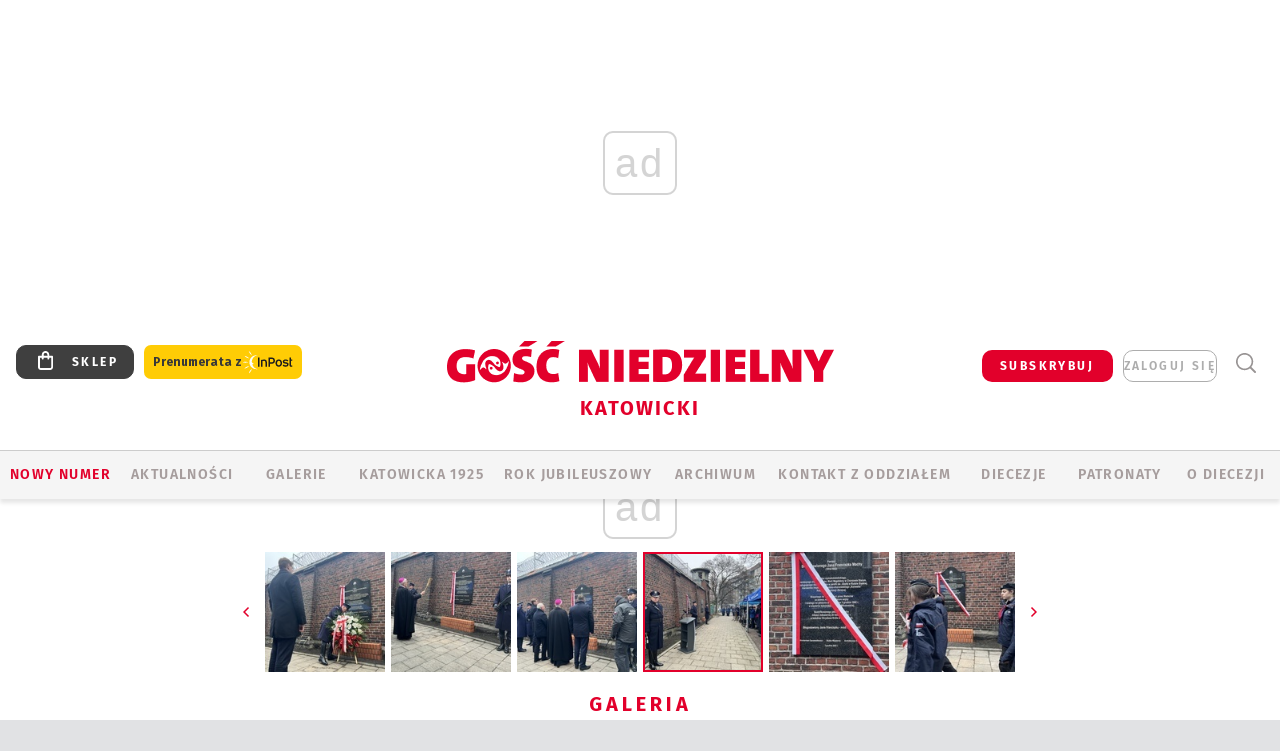

--- FILE ---
content_type: text/html; charset=utf-8
request_url: https://www.google.com/recaptcha/api2/anchor?ar=1&k=6LfKq5UUAAAAAMU4Rd1_l_MKSJAizQb5Mk_8bFA_&co=aHR0cHM6Ly9rYXRvd2ljZS5nb3NjLnBsOjQ0Mw..&hl=en&v=N67nZn4AqZkNcbeMu4prBgzg&size=invisible&anchor-ms=20000&execute-ms=30000&cb=iayry997imhb
body_size: 48787
content:
<!DOCTYPE HTML><html dir="ltr" lang="en"><head><meta http-equiv="Content-Type" content="text/html; charset=UTF-8">
<meta http-equiv="X-UA-Compatible" content="IE=edge">
<title>reCAPTCHA</title>
<style type="text/css">
/* cyrillic-ext */
@font-face {
  font-family: 'Roboto';
  font-style: normal;
  font-weight: 400;
  font-stretch: 100%;
  src: url(//fonts.gstatic.com/s/roboto/v48/KFO7CnqEu92Fr1ME7kSn66aGLdTylUAMa3GUBHMdazTgWw.woff2) format('woff2');
  unicode-range: U+0460-052F, U+1C80-1C8A, U+20B4, U+2DE0-2DFF, U+A640-A69F, U+FE2E-FE2F;
}
/* cyrillic */
@font-face {
  font-family: 'Roboto';
  font-style: normal;
  font-weight: 400;
  font-stretch: 100%;
  src: url(//fonts.gstatic.com/s/roboto/v48/KFO7CnqEu92Fr1ME7kSn66aGLdTylUAMa3iUBHMdazTgWw.woff2) format('woff2');
  unicode-range: U+0301, U+0400-045F, U+0490-0491, U+04B0-04B1, U+2116;
}
/* greek-ext */
@font-face {
  font-family: 'Roboto';
  font-style: normal;
  font-weight: 400;
  font-stretch: 100%;
  src: url(//fonts.gstatic.com/s/roboto/v48/KFO7CnqEu92Fr1ME7kSn66aGLdTylUAMa3CUBHMdazTgWw.woff2) format('woff2');
  unicode-range: U+1F00-1FFF;
}
/* greek */
@font-face {
  font-family: 'Roboto';
  font-style: normal;
  font-weight: 400;
  font-stretch: 100%;
  src: url(//fonts.gstatic.com/s/roboto/v48/KFO7CnqEu92Fr1ME7kSn66aGLdTylUAMa3-UBHMdazTgWw.woff2) format('woff2');
  unicode-range: U+0370-0377, U+037A-037F, U+0384-038A, U+038C, U+038E-03A1, U+03A3-03FF;
}
/* math */
@font-face {
  font-family: 'Roboto';
  font-style: normal;
  font-weight: 400;
  font-stretch: 100%;
  src: url(//fonts.gstatic.com/s/roboto/v48/KFO7CnqEu92Fr1ME7kSn66aGLdTylUAMawCUBHMdazTgWw.woff2) format('woff2');
  unicode-range: U+0302-0303, U+0305, U+0307-0308, U+0310, U+0312, U+0315, U+031A, U+0326-0327, U+032C, U+032F-0330, U+0332-0333, U+0338, U+033A, U+0346, U+034D, U+0391-03A1, U+03A3-03A9, U+03B1-03C9, U+03D1, U+03D5-03D6, U+03F0-03F1, U+03F4-03F5, U+2016-2017, U+2034-2038, U+203C, U+2040, U+2043, U+2047, U+2050, U+2057, U+205F, U+2070-2071, U+2074-208E, U+2090-209C, U+20D0-20DC, U+20E1, U+20E5-20EF, U+2100-2112, U+2114-2115, U+2117-2121, U+2123-214F, U+2190, U+2192, U+2194-21AE, U+21B0-21E5, U+21F1-21F2, U+21F4-2211, U+2213-2214, U+2216-22FF, U+2308-230B, U+2310, U+2319, U+231C-2321, U+2336-237A, U+237C, U+2395, U+239B-23B7, U+23D0, U+23DC-23E1, U+2474-2475, U+25AF, U+25B3, U+25B7, U+25BD, U+25C1, U+25CA, U+25CC, U+25FB, U+266D-266F, U+27C0-27FF, U+2900-2AFF, U+2B0E-2B11, U+2B30-2B4C, U+2BFE, U+3030, U+FF5B, U+FF5D, U+1D400-1D7FF, U+1EE00-1EEFF;
}
/* symbols */
@font-face {
  font-family: 'Roboto';
  font-style: normal;
  font-weight: 400;
  font-stretch: 100%;
  src: url(//fonts.gstatic.com/s/roboto/v48/KFO7CnqEu92Fr1ME7kSn66aGLdTylUAMaxKUBHMdazTgWw.woff2) format('woff2');
  unicode-range: U+0001-000C, U+000E-001F, U+007F-009F, U+20DD-20E0, U+20E2-20E4, U+2150-218F, U+2190, U+2192, U+2194-2199, U+21AF, U+21E6-21F0, U+21F3, U+2218-2219, U+2299, U+22C4-22C6, U+2300-243F, U+2440-244A, U+2460-24FF, U+25A0-27BF, U+2800-28FF, U+2921-2922, U+2981, U+29BF, U+29EB, U+2B00-2BFF, U+4DC0-4DFF, U+FFF9-FFFB, U+10140-1018E, U+10190-1019C, U+101A0, U+101D0-101FD, U+102E0-102FB, U+10E60-10E7E, U+1D2C0-1D2D3, U+1D2E0-1D37F, U+1F000-1F0FF, U+1F100-1F1AD, U+1F1E6-1F1FF, U+1F30D-1F30F, U+1F315, U+1F31C, U+1F31E, U+1F320-1F32C, U+1F336, U+1F378, U+1F37D, U+1F382, U+1F393-1F39F, U+1F3A7-1F3A8, U+1F3AC-1F3AF, U+1F3C2, U+1F3C4-1F3C6, U+1F3CA-1F3CE, U+1F3D4-1F3E0, U+1F3ED, U+1F3F1-1F3F3, U+1F3F5-1F3F7, U+1F408, U+1F415, U+1F41F, U+1F426, U+1F43F, U+1F441-1F442, U+1F444, U+1F446-1F449, U+1F44C-1F44E, U+1F453, U+1F46A, U+1F47D, U+1F4A3, U+1F4B0, U+1F4B3, U+1F4B9, U+1F4BB, U+1F4BF, U+1F4C8-1F4CB, U+1F4D6, U+1F4DA, U+1F4DF, U+1F4E3-1F4E6, U+1F4EA-1F4ED, U+1F4F7, U+1F4F9-1F4FB, U+1F4FD-1F4FE, U+1F503, U+1F507-1F50B, U+1F50D, U+1F512-1F513, U+1F53E-1F54A, U+1F54F-1F5FA, U+1F610, U+1F650-1F67F, U+1F687, U+1F68D, U+1F691, U+1F694, U+1F698, U+1F6AD, U+1F6B2, U+1F6B9-1F6BA, U+1F6BC, U+1F6C6-1F6CF, U+1F6D3-1F6D7, U+1F6E0-1F6EA, U+1F6F0-1F6F3, U+1F6F7-1F6FC, U+1F700-1F7FF, U+1F800-1F80B, U+1F810-1F847, U+1F850-1F859, U+1F860-1F887, U+1F890-1F8AD, U+1F8B0-1F8BB, U+1F8C0-1F8C1, U+1F900-1F90B, U+1F93B, U+1F946, U+1F984, U+1F996, U+1F9E9, U+1FA00-1FA6F, U+1FA70-1FA7C, U+1FA80-1FA89, U+1FA8F-1FAC6, U+1FACE-1FADC, U+1FADF-1FAE9, U+1FAF0-1FAF8, U+1FB00-1FBFF;
}
/* vietnamese */
@font-face {
  font-family: 'Roboto';
  font-style: normal;
  font-weight: 400;
  font-stretch: 100%;
  src: url(//fonts.gstatic.com/s/roboto/v48/KFO7CnqEu92Fr1ME7kSn66aGLdTylUAMa3OUBHMdazTgWw.woff2) format('woff2');
  unicode-range: U+0102-0103, U+0110-0111, U+0128-0129, U+0168-0169, U+01A0-01A1, U+01AF-01B0, U+0300-0301, U+0303-0304, U+0308-0309, U+0323, U+0329, U+1EA0-1EF9, U+20AB;
}
/* latin-ext */
@font-face {
  font-family: 'Roboto';
  font-style: normal;
  font-weight: 400;
  font-stretch: 100%;
  src: url(//fonts.gstatic.com/s/roboto/v48/KFO7CnqEu92Fr1ME7kSn66aGLdTylUAMa3KUBHMdazTgWw.woff2) format('woff2');
  unicode-range: U+0100-02BA, U+02BD-02C5, U+02C7-02CC, U+02CE-02D7, U+02DD-02FF, U+0304, U+0308, U+0329, U+1D00-1DBF, U+1E00-1E9F, U+1EF2-1EFF, U+2020, U+20A0-20AB, U+20AD-20C0, U+2113, U+2C60-2C7F, U+A720-A7FF;
}
/* latin */
@font-face {
  font-family: 'Roboto';
  font-style: normal;
  font-weight: 400;
  font-stretch: 100%;
  src: url(//fonts.gstatic.com/s/roboto/v48/KFO7CnqEu92Fr1ME7kSn66aGLdTylUAMa3yUBHMdazQ.woff2) format('woff2');
  unicode-range: U+0000-00FF, U+0131, U+0152-0153, U+02BB-02BC, U+02C6, U+02DA, U+02DC, U+0304, U+0308, U+0329, U+2000-206F, U+20AC, U+2122, U+2191, U+2193, U+2212, U+2215, U+FEFF, U+FFFD;
}
/* cyrillic-ext */
@font-face {
  font-family: 'Roboto';
  font-style: normal;
  font-weight: 500;
  font-stretch: 100%;
  src: url(//fonts.gstatic.com/s/roboto/v48/KFO7CnqEu92Fr1ME7kSn66aGLdTylUAMa3GUBHMdazTgWw.woff2) format('woff2');
  unicode-range: U+0460-052F, U+1C80-1C8A, U+20B4, U+2DE0-2DFF, U+A640-A69F, U+FE2E-FE2F;
}
/* cyrillic */
@font-face {
  font-family: 'Roboto';
  font-style: normal;
  font-weight: 500;
  font-stretch: 100%;
  src: url(//fonts.gstatic.com/s/roboto/v48/KFO7CnqEu92Fr1ME7kSn66aGLdTylUAMa3iUBHMdazTgWw.woff2) format('woff2');
  unicode-range: U+0301, U+0400-045F, U+0490-0491, U+04B0-04B1, U+2116;
}
/* greek-ext */
@font-face {
  font-family: 'Roboto';
  font-style: normal;
  font-weight: 500;
  font-stretch: 100%;
  src: url(//fonts.gstatic.com/s/roboto/v48/KFO7CnqEu92Fr1ME7kSn66aGLdTylUAMa3CUBHMdazTgWw.woff2) format('woff2');
  unicode-range: U+1F00-1FFF;
}
/* greek */
@font-face {
  font-family: 'Roboto';
  font-style: normal;
  font-weight: 500;
  font-stretch: 100%;
  src: url(//fonts.gstatic.com/s/roboto/v48/KFO7CnqEu92Fr1ME7kSn66aGLdTylUAMa3-UBHMdazTgWw.woff2) format('woff2');
  unicode-range: U+0370-0377, U+037A-037F, U+0384-038A, U+038C, U+038E-03A1, U+03A3-03FF;
}
/* math */
@font-face {
  font-family: 'Roboto';
  font-style: normal;
  font-weight: 500;
  font-stretch: 100%;
  src: url(//fonts.gstatic.com/s/roboto/v48/KFO7CnqEu92Fr1ME7kSn66aGLdTylUAMawCUBHMdazTgWw.woff2) format('woff2');
  unicode-range: U+0302-0303, U+0305, U+0307-0308, U+0310, U+0312, U+0315, U+031A, U+0326-0327, U+032C, U+032F-0330, U+0332-0333, U+0338, U+033A, U+0346, U+034D, U+0391-03A1, U+03A3-03A9, U+03B1-03C9, U+03D1, U+03D5-03D6, U+03F0-03F1, U+03F4-03F5, U+2016-2017, U+2034-2038, U+203C, U+2040, U+2043, U+2047, U+2050, U+2057, U+205F, U+2070-2071, U+2074-208E, U+2090-209C, U+20D0-20DC, U+20E1, U+20E5-20EF, U+2100-2112, U+2114-2115, U+2117-2121, U+2123-214F, U+2190, U+2192, U+2194-21AE, U+21B0-21E5, U+21F1-21F2, U+21F4-2211, U+2213-2214, U+2216-22FF, U+2308-230B, U+2310, U+2319, U+231C-2321, U+2336-237A, U+237C, U+2395, U+239B-23B7, U+23D0, U+23DC-23E1, U+2474-2475, U+25AF, U+25B3, U+25B7, U+25BD, U+25C1, U+25CA, U+25CC, U+25FB, U+266D-266F, U+27C0-27FF, U+2900-2AFF, U+2B0E-2B11, U+2B30-2B4C, U+2BFE, U+3030, U+FF5B, U+FF5D, U+1D400-1D7FF, U+1EE00-1EEFF;
}
/* symbols */
@font-face {
  font-family: 'Roboto';
  font-style: normal;
  font-weight: 500;
  font-stretch: 100%;
  src: url(//fonts.gstatic.com/s/roboto/v48/KFO7CnqEu92Fr1ME7kSn66aGLdTylUAMaxKUBHMdazTgWw.woff2) format('woff2');
  unicode-range: U+0001-000C, U+000E-001F, U+007F-009F, U+20DD-20E0, U+20E2-20E4, U+2150-218F, U+2190, U+2192, U+2194-2199, U+21AF, U+21E6-21F0, U+21F3, U+2218-2219, U+2299, U+22C4-22C6, U+2300-243F, U+2440-244A, U+2460-24FF, U+25A0-27BF, U+2800-28FF, U+2921-2922, U+2981, U+29BF, U+29EB, U+2B00-2BFF, U+4DC0-4DFF, U+FFF9-FFFB, U+10140-1018E, U+10190-1019C, U+101A0, U+101D0-101FD, U+102E0-102FB, U+10E60-10E7E, U+1D2C0-1D2D3, U+1D2E0-1D37F, U+1F000-1F0FF, U+1F100-1F1AD, U+1F1E6-1F1FF, U+1F30D-1F30F, U+1F315, U+1F31C, U+1F31E, U+1F320-1F32C, U+1F336, U+1F378, U+1F37D, U+1F382, U+1F393-1F39F, U+1F3A7-1F3A8, U+1F3AC-1F3AF, U+1F3C2, U+1F3C4-1F3C6, U+1F3CA-1F3CE, U+1F3D4-1F3E0, U+1F3ED, U+1F3F1-1F3F3, U+1F3F5-1F3F7, U+1F408, U+1F415, U+1F41F, U+1F426, U+1F43F, U+1F441-1F442, U+1F444, U+1F446-1F449, U+1F44C-1F44E, U+1F453, U+1F46A, U+1F47D, U+1F4A3, U+1F4B0, U+1F4B3, U+1F4B9, U+1F4BB, U+1F4BF, U+1F4C8-1F4CB, U+1F4D6, U+1F4DA, U+1F4DF, U+1F4E3-1F4E6, U+1F4EA-1F4ED, U+1F4F7, U+1F4F9-1F4FB, U+1F4FD-1F4FE, U+1F503, U+1F507-1F50B, U+1F50D, U+1F512-1F513, U+1F53E-1F54A, U+1F54F-1F5FA, U+1F610, U+1F650-1F67F, U+1F687, U+1F68D, U+1F691, U+1F694, U+1F698, U+1F6AD, U+1F6B2, U+1F6B9-1F6BA, U+1F6BC, U+1F6C6-1F6CF, U+1F6D3-1F6D7, U+1F6E0-1F6EA, U+1F6F0-1F6F3, U+1F6F7-1F6FC, U+1F700-1F7FF, U+1F800-1F80B, U+1F810-1F847, U+1F850-1F859, U+1F860-1F887, U+1F890-1F8AD, U+1F8B0-1F8BB, U+1F8C0-1F8C1, U+1F900-1F90B, U+1F93B, U+1F946, U+1F984, U+1F996, U+1F9E9, U+1FA00-1FA6F, U+1FA70-1FA7C, U+1FA80-1FA89, U+1FA8F-1FAC6, U+1FACE-1FADC, U+1FADF-1FAE9, U+1FAF0-1FAF8, U+1FB00-1FBFF;
}
/* vietnamese */
@font-face {
  font-family: 'Roboto';
  font-style: normal;
  font-weight: 500;
  font-stretch: 100%;
  src: url(//fonts.gstatic.com/s/roboto/v48/KFO7CnqEu92Fr1ME7kSn66aGLdTylUAMa3OUBHMdazTgWw.woff2) format('woff2');
  unicode-range: U+0102-0103, U+0110-0111, U+0128-0129, U+0168-0169, U+01A0-01A1, U+01AF-01B0, U+0300-0301, U+0303-0304, U+0308-0309, U+0323, U+0329, U+1EA0-1EF9, U+20AB;
}
/* latin-ext */
@font-face {
  font-family: 'Roboto';
  font-style: normal;
  font-weight: 500;
  font-stretch: 100%;
  src: url(//fonts.gstatic.com/s/roboto/v48/KFO7CnqEu92Fr1ME7kSn66aGLdTylUAMa3KUBHMdazTgWw.woff2) format('woff2');
  unicode-range: U+0100-02BA, U+02BD-02C5, U+02C7-02CC, U+02CE-02D7, U+02DD-02FF, U+0304, U+0308, U+0329, U+1D00-1DBF, U+1E00-1E9F, U+1EF2-1EFF, U+2020, U+20A0-20AB, U+20AD-20C0, U+2113, U+2C60-2C7F, U+A720-A7FF;
}
/* latin */
@font-face {
  font-family: 'Roboto';
  font-style: normal;
  font-weight: 500;
  font-stretch: 100%;
  src: url(//fonts.gstatic.com/s/roboto/v48/KFO7CnqEu92Fr1ME7kSn66aGLdTylUAMa3yUBHMdazQ.woff2) format('woff2');
  unicode-range: U+0000-00FF, U+0131, U+0152-0153, U+02BB-02BC, U+02C6, U+02DA, U+02DC, U+0304, U+0308, U+0329, U+2000-206F, U+20AC, U+2122, U+2191, U+2193, U+2212, U+2215, U+FEFF, U+FFFD;
}
/* cyrillic-ext */
@font-face {
  font-family: 'Roboto';
  font-style: normal;
  font-weight: 900;
  font-stretch: 100%;
  src: url(//fonts.gstatic.com/s/roboto/v48/KFO7CnqEu92Fr1ME7kSn66aGLdTylUAMa3GUBHMdazTgWw.woff2) format('woff2');
  unicode-range: U+0460-052F, U+1C80-1C8A, U+20B4, U+2DE0-2DFF, U+A640-A69F, U+FE2E-FE2F;
}
/* cyrillic */
@font-face {
  font-family: 'Roboto';
  font-style: normal;
  font-weight: 900;
  font-stretch: 100%;
  src: url(//fonts.gstatic.com/s/roboto/v48/KFO7CnqEu92Fr1ME7kSn66aGLdTylUAMa3iUBHMdazTgWw.woff2) format('woff2');
  unicode-range: U+0301, U+0400-045F, U+0490-0491, U+04B0-04B1, U+2116;
}
/* greek-ext */
@font-face {
  font-family: 'Roboto';
  font-style: normal;
  font-weight: 900;
  font-stretch: 100%;
  src: url(//fonts.gstatic.com/s/roboto/v48/KFO7CnqEu92Fr1ME7kSn66aGLdTylUAMa3CUBHMdazTgWw.woff2) format('woff2');
  unicode-range: U+1F00-1FFF;
}
/* greek */
@font-face {
  font-family: 'Roboto';
  font-style: normal;
  font-weight: 900;
  font-stretch: 100%;
  src: url(//fonts.gstatic.com/s/roboto/v48/KFO7CnqEu92Fr1ME7kSn66aGLdTylUAMa3-UBHMdazTgWw.woff2) format('woff2');
  unicode-range: U+0370-0377, U+037A-037F, U+0384-038A, U+038C, U+038E-03A1, U+03A3-03FF;
}
/* math */
@font-face {
  font-family: 'Roboto';
  font-style: normal;
  font-weight: 900;
  font-stretch: 100%;
  src: url(//fonts.gstatic.com/s/roboto/v48/KFO7CnqEu92Fr1ME7kSn66aGLdTylUAMawCUBHMdazTgWw.woff2) format('woff2');
  unicode-range: U+0302-0303, U+0305, U+0307-0308, U+0310, U+0312, U+0315, U+031A, U+0326-0327, U+032C, U+032F-0330, U+0332-0333, U+0338, U+033A, U+0346, U+034D, U+0391-03A1, U+03A3-03A9, U+03B1-03C9, U+03D1, U+03D5-03D6, U+03F0-03F1, U+03F4-03F5, U+2016-2017, U+2034-2038, U+203C, U+2040, U+2043, U+2047, U+2050, U+2057, U+205F, U+2070-2071, U+2074-208E, U+2090-209C, U+20D0-20DC, U+20E1, U+20E5-20EF, U+2100-2112, U+2114-2115, U+2117-2121, U+2123-214F, U+2190, U+2192, U+2194-21AE, U+21B0-21E5, U+21F1-21F2, U+21F4-2211, U+2213-2214, U+2216-22FF, U+2308-230B, U+2310, U+2319, U+231C-2321, U+2336-237A, U+237C, U+2395, U+239B-23B7, U+23D0, U+23DC-23E1, U+2474-2475, U+25AF, U+25B3, U+25B7, U+25BD, U+25C1, U+25CA, U+25CC, U+25FB, U+266D-266F, U+27C0-27FF, U+2900-2AFF, U+2B0E-2B11, U+2B30-2B4C, U+2BFE, U+3030, U+FF5B, U+FF5D, U+1D400-1D7FF, U+1EE00-1EEFF;
}
/* symbols */
@font-face {
  font-family: 'Roboto';
  font-style: normal;
  font-weight: 900;
  font-stretch: 100%;
  src: url(//fonts.gstatic.com/s/roboto/v48/KFO7CnqEu92Fr1ME7kSn66aGLdTylUAMaxKUBHMdazTgWw.woff2) format('woff2');
  unicode-range: U+0001-000C, U+000E-001F, U+007F-009F, U+20DD-20E0, U+20E2-20E4, U+2150-218F, U+2190, U+2192, U+2194-2199, U+21AF, U+21E6-21F0, U+21F3, U+2218-2219, U+2299, U+22C4-22C6, U+2300-243F, U+2440-244A, U+2460-24FF, U+25A0-27BF, U+2800-28FF, U+2921-2922, U+2981, U+29BF, U+29EB, U+2B00-2BFF, U+4DC0-4DFF, U+FFF9-FFFB, U+10140-1018E, U+10190-1019C, U+101A0, U+101D0-101FD, U+102E0-102FB, U+10E60-10E7E, U+1D2C0-1D2D3, U+1D2E0-1D37F, U+1F000-1F0FF, U+1F100-1F1AD, U+1F1E6-1F1FF, U+1F30D-1F30F, U+1F315, U+1F31C, U+1F31E, U+1F320-1F32C, U+1F336, U+1F378, U+1F37D, U+1F382, U+1F393-1F39F, U+1F3A7-1F3A8, U+1F3AC-1F3AF, U+1F3C2, U+1F3C4-1F3C6, U+1F3CA-1F3CE, U+1F3D4-1F3E0, U+1F3ED, U+1F3F1-1F3F3, U+1F3F5-1F3F7, U+1F408, U+1F415, U+1F41F, U+1F426, U+1F43F, U+1F441-1F442, U+1F444, U+1F446-1F449, U+1F44C-1F44E, U+1F453, U+1F46A, U+1F47D, U+1F4A3, U+1F4B0, U+1F4B3, U+1F4B9, U+1F4BB, U+1F4BF, U+1F4C8-1F4CB, U+1F4D6, U+1F4DA, U+1F4DF, U+1F4E3-1F4E6, U+1F4EA-1F4ED, U+1F4F7, U+1F4F9-1F4FB, U+1F4FD-1F4FE, U+1F503, U+1F507-1F50B, U+1F50D, U+1F512-1F513, U+1F53E-1F54A, U+1F54F-1F5FA, U+1F610, U+1F650-1F67F, U+1F687, U+1F68D, U+1F691, U+1F694, U+1F698, U+1F6AD, U+1F6B2, U+1F6B9-1F6BA, U+1F6BC, U+1F6C6-1F6CF, U+1F6D3-1F6D7, U+1F6E0-1F6EA, U+1F6F0-1F6F3, U+1F6F7-1F6FC, U+1F700-1F7FF, U+1F800-1F80B, U+1F810-1F847, U+1F850-1F859, U+1F860-1F887, U+1F890-1F8AD, U+1F8B0-1F8BB, U+1F8C0-1F8C1, U+1F900-1F90B, U+1F93B, U+1F946, U+1F984, U+1F996, U+1F9E9, U+1FA00-1FA6F, U+1FA70-1FA7C, U+1FA80-1FA89, U+1FA8F-1FAC6, U+1FACE-1FADC, U+1FADF-1FAE9, U+1FAF0-1FAF8, U+1FB00-1FBFF;
}
/* vietnamese */
@font-face {
  font-family: 'Roboto';
  font-style: normal;
  font-weight: 900;
  font-stretch: 100%;
  src: url(//fonts.gstatic.com/s/roboto/v48/KFO7CnqEu92Fr1ME7kSn66aGLdTylUAMa3OUBHMdazTgWw.woff2) format('woff2');
  unicode-range: U+0102-0103, U+0110-0111, U+0128-0129, U+0168-0169, U+01A0-01A1, U+01AF-01B0, U+0300-0301, U+0303-0304, U+0308-0309, U+0323, U+0329, U+1EA0-1EF9, U+20AB;
}
/* latin-ext */
@font-face {
  font-family: 'Roboto';
  font-style: normal;
  font-weight: 900;
  font-stretch: 100%;
  src: url(//fonts.gstatic.com/s/roboto/v48/KFO7CnqEu92Fr1ME7kSn66aGLdTylUAMa3KUBHMdazTgWw.woff2) format('woff2');
  unicode-range: U+0100-02BA, U+02BD-02C5, U+02C7-02CC, U+02CE-02D7, U+02DD-02FF, U+0304, U+0308, U+0329, U+1D00-1DBF, U+1E00-1E9F, U+1EF2-1EFF, U+2020, U+20A0-20AB, U+20AD-20C0, U+2113, U+2C60-2C7F, U+A720-A7FF;
}
/* latin */
@font-face {
  font-family: 'Roboto';
  font-style: normal;
  font-weight: 900;
  font-stretch: 100%;
  src: url(//fonts.gstatic.com/s/roboto/v48/KFO7CnqEu92Fr1ME7kSn66aGLdTylUAMa3yUBHMdazQ.woff2) format('woff2');
  unicode-range: U+0000-00FF, U+0131, U+0152-0153, U+02BB-02BC, U+02C6, U+02DA, U+02DC, U+0304, U+0308, U+0329, U+2000-206F, U+20AC, U+2122, U+2191, U+2193, U+2212, U+2215, U+FEFF, U+FFFD;
}

</style>
<link rel="stylesheet" type="text/css" href="https://www.gstatic.com/recaptcha/releases/N67nZn4AqZkNcbeMu4prBgzg/styles__ltr.css">
<script nonce="c5K6XMnudXVIJN_r5v95ZQ" type="text/javascript">window['__recaptcha_api'] = 'https://www.google.com/recaptcha/api2/';</script>
<script type="text/javascript" src="https://www.gstatic.com/recaptcha/releases/N67nZn4AqZkNcbeMu4prBgzg/recaptcha__en.js" nonce="c5K6XMnudXVIJN_r5v95ZQ">
      
    </script></head>
<body><div id="rc-anchor-alert" class="rc-anchor-alert"></div>
<input type="hidden" id="recaptcha-token" value="[base64]">
<script type="text/javascript" nonce="c5K6XMnudXVIJN_r5v95ZQ">
      recaptcha.anchor.Main.init("[\x22ainput\x22,[\x22bgdata\x22,\x22\x22,\[base64]/[base64]/[base64]/MjU1OlQ/NToyKSlyZXR1cm4gZmFsc2U7cmV0dXJuISgoYSg0MyxXLChZPWUoKFcuQkI9ZCxUKT83MDo0MyxXKSxXLk4pKSxXKS5sLnB1c2goW0RhLFksVD9kKzE6ZCxXLlgsVy5qXSksVy5MPW5sLDApfSxubD1GLnJlcXVlc3RJZGxlQ2FsbGJhY2s/[base64]/[base64]/[base64]/[base64]/WVtTKytdPVc6KFc8MjA0OD9ZW1MrK109Vz4+NnwxOTI6KChXJjY0NTEyKT09NTUyOTYmJmQrMTxULmxlbmd0aCYmKFQuY2hhckNvZGVBdChkKzEpJjY0NTEyKT09NTYzMjA/[base64]/[base64]/[base64]/[base64]/bmV3IGdbWl0oTFswXSk6RD09Mj9uZXcgZ1taXShMWzBdLExbMV0pOkQ9PTM/bmV3IGdbWl0oTFswXSxMWzFdLExbMl0pOkQ9PTQ/[base64]/[base64]\x22,\[base64]\\u003d\x22,\x22TxNPNcKLwqDDqGgTXnA/wpUsOmbDpVvCnCl+acO6w7MOw4PCuH3DkHDCpzXDpFrCjCfDj8KHScKcQzAAw4A8Iyhpw7A7w74BAMKPLgEWfUU1IQ8Xwr7CtFDDjwrClcO2w6EvwoIMw6zDisKKw5dsRMOpwqvDu8OEDyTCnmbDqcKPwqA8wpA0w4Q/ME7CtWBxw6cOfyTCssOpEsO5SHnCumsiIMOawqIBdW8mN8ODw4bCqh8vwobDncK8w4vDjMO1JxtWR8KowrzCssOjdD/Cg8OYw4PChCfCn8OIwqHCtsKmwphVPgHClsKGUcOBUCLCq8K+wpnClj8QwrPDl1wrwqrCswwTwoXCoMKlwpFcw6QVwpfDicKdSsOYwo3DqidFw7sqwr9Yw6jDqcKtw5sHw7JjKsOaJCzDtl/DosOow547w7gQw6sSw4ofTwZFA8KVCMKbwpU8Gl7DpxXDo8OVQ0MPEsK+OXZmw4sew7vDicOqw6vCucK0BMK8ZMOKX0zDh8K2J8KXw5jCncOSCcO1wqXCl1TDk2/DrSTDkCo5BcKiB8O1RhfDgcKLGEwbw4zCty7Cjmkrwr/[base64]/[base64]/Ct08yFWLDu8K2OcOKWy/DrFxqKcKVwp18MgnClhZLw5pxw6DCncO5wqJpXWzCvR/CvSg5w73Dkj0Cwq/Dm19nwp/[base64]/[base64]/DocKow7YbKTzCgg7Djik4O8OAcW45w7XCllvCqMOdTGbCh3pRw7diwpPCosKnwpXCtsKSdCHDtU7CvcKOw7XCt8OtTMO2w4owwo/[base64]/DkUstw7l8Rw8OQhXDuXbCngcKw5sQBcOuCgs5w7zCjMOUwo7CvD4BAcO6w75NUBEEwqbCpcKSwoTDhcOGw4DCgMO/w5/DmMKEUXFcwrTCmSokDwXDu8O9XsOgw5vCiMOdw6VGw7rCpcKzwrrCicKMAH3Co3dxw5bCimPColvDuMOpw74SFsKuWsKHD1HCmhAaw6rClcOgwpxyw4DDisKcwrzDqVMMCcOPwr/CicKcw4pnCsOqZS7CrcK/cn/DjsKqd8OgeQd/[base64]/[base64]/Ck8Kiw5nCohVKIcO0w7sibjXCh8KUCUIGw6E7LcO6ZRtIXcO8wq5LVMKFw5DDqGnCg8KYwoA0w59wC8OOw64JVksUdjN4w4ATUwfDtn4tw6vDksKiflkCMsKYFsKmOShbwobCtnpDZi9oEcKNwr/[base64]/w4cSw7nDsmnCp8KMW8KCw7gMelF/[base64]/w4sEwrZJUMK7wr0dcRNHw7ZTfMKyw7MSw5jDqQVDYxPDtsO/wrbDoMO6BTDDmcOzwrttw6Ijw7xdZMOLR2NCeMOgQMKGPsOyEzrCsTY/w6zDuXQlw41xwpQqw6PCpmQjNcOewrDDoAsiw6HCmR/CoMOjEC7Du8O7ahtddWJSGsKtw6PCs07CocODw7vDh1fDjcOCRHDDmSNow6diwq1Ow53Cq8OPwqRVAcK4SznClC3CujrCszLDpAQZw6/DlMKKOgtUw4cBYcO/wqQ1c8ORZzxkCsOeAsOeW8OSw5rDn2nChHZtD8OwEEvCvcKIwpfCvG16wrI+CMOSI8Kcw5rDgRphw6zDqXBdwrDCnsKywrPDusOtwrPChFTDkSldw4rCjAHCpcKIZkYbw6TDpcKWImDCscKsw7MjIUnDjnrCksK/wo3DkTcdwrbCuD7CiMOpw500wqdEw4LClDRdAMO6w53CjEQjBsKcY8KJP03Dt8Kgcm/ChMOGw4htwqUjPR3Ct8O7woYJcsOLwqwLTsOUa8OOMMOjIjN/w7wVwoIbw5jDiX7DrBLCvMOZwqXCtMK/LsKQw7TCuRDDj8OFXMOYd0Q1CX43O8KRwqDCnQMbwqLDmFfCtQ/CvwVtw6TDqMKdw65LD0Q5w6jCtk7Dj8KBBFszw6dmZsKYw6QqwrEiw73DtnPCk2lAw4FgwopXw4vCnMOtwq/[base64]/CtMOkNsOzKcOVLMOSN8KTw6RtaMO6wpnDkFU/[base64]/[base64]/OcKyKELCkjwvw7sZw7PCgW1Sw4VUQSXCmMK+woNzw73Ch8OCa0IRwqrDgsKGw7x4IMOiwrB4w5bDvcOMwpoNw7Zxw5bCqMO/cgvDjDHCu8OOYUIUwrVKLEzDlMKZMcKBw6d+w4xfw4/Dm8Kbw7Ngwp/Co8KGw4fCh1FmYSDCr8K5wrfDomVww7hIw6TCjnN9w6jCtA/[base64]/Cny9pwpXCnMOrDwjDnMKQw7xCJsK1LhkmGMKpWMO1w6LDtU8hPsOrWMO3w5vCkibCgcORd8OCIx7CncK7IMKdw4RFXSEDTsKlI8Kdw5bCtMKqwr9PZsKoUcOmw4VNw4TDocKjQ1XDoSgQwrBDMUhww6bDqgDCrsOqYlI1wogDFE/[base64]/w6lbw5PDv8OMw7wsw6vCqxohw4nCvwrCglDDq8KTwqkSwrfCp8Oyw6wjw5nDqsKaw63CgsOvEMKpMWjCqmgswo/CgMKHwrZjwqPCmsOcw70jQR/[base64]/wo7Dh1/[base64]/[base64]/[base64]/CrcO2DGzCncK2w5ovNsOsEsK7wq7DssORAcO7bwl/wq8dLcOjf8KEw5TDtCJJwrBtXxZ/wqLDi8K3F8O7w5gsw4rDrMOVwqfCoj16F8KKWsKvKCbDiGPCnMO2wpDDosK9w6rDtsOlN3Fbw6tmSi8wcsOmYD3ChMO1SsK3bcKFw6TCrH/Dhxlvw4J0w4JxwqnDtGZgF8ORwrfDg0pGw7AHM8K0wrXDu8Obw4xMDMKaPA5ywovCt8KaQcKPccKcJ8KCwqMtw4bDu3sjw5JQBRwuw6XDnsObwqDCoEh7fsKHw6zDksKbTsOkE8OCexo9wq9Dw5LDk8Okw7bCusKrHsKpwqQdw7lUS8OhwpLCrldaQcOBH8O0w41/C2vDolnDjH/DtmPDrMKWw594w6HDjcO9w7BUCi7CjArDuD1Pw5IbfEfCjUbDocK4w41/WUchw5DDrMKqw4bCqMOdTiYIw6cRwqp3OhJTTsKtUCPDk8Olw4fCt8KYwoXDg8ObwrHCm2/CkMOiHA3CrT5IC0lGwqrDr8OxCsK9LcKoAW/DksKMw7lLaMKhJl1ZfMKaacKzai7ChkbDgMOuwpfDocO5SMOGwqLDhMK3w73Ds2tqw7Qhw71NJS8FVDxrwoPDg0XCmFnCpALDpTHDoW/DrSrDvcKOw7kALE7Cp0dLPcOVwoAywqfDscKvwpw/wrsUPsOKBsKMwqVfG8KQwqDCoMKow65iw68uw7cnwrpcG8O/wpRnHy/CtgMyw5HDmi/CicOswq0aSl3CvhZ/wqFCwpM6PcODQMOkwqspw7Z4w7UEwrptIlTDqnTCrRnDjmMjw5HDucK/bsOiw7PDuMOMwo/[base64]/CrVTDoChRw44LwrpxwrxhKMOFHsKvw7UgW27Dp2/CrS7CmsOlTg9eURc/w63DtGVGBMKNwpJ8wocEwp3DvnzDrMOuD8KHWMKtC8OHwosbwqosWFwaHmp4wpkWw5g5w59kcDnDocK5ccOBw7h3wo7Cm8Kdw5HCsG5kwqHCmsKhBMOxwojCv8KTE3fCnwXDqMO9w6LDqMKSPsO3QC7DqMKlwqLCgF/[base64]/[base64]/SsOEZMKXADwnwpVfR8Oiwr7ClMKga8O8IMKGwrRGbnfCtcKfO8KNc8KqPUUBwolGw5cgTsO/wp7Cr8Okwr15PcKebDw4w4oNwpfCt3zDssK/w4IZwpXDkcK5CsKUOsKSaS9QwqtUMRvDtMK0Hm5hw6jCvcKHWsOTPQ7Cg27CpiErH8KtUsONXMOnTcO7UsOOM8KMw5HCjlfDjlbDgsOIRWzCoB3ClcK4Z8KDwrPDksOaw5dMw5nCj0AwMF7CtcKpw5jDsyvDsMKiwpM5BMOsEsOhYsKGw6NPw6HDtXLDqnTCtm/ChyfDqA/[base64]/DmBPCtcO/cjrCocOdCcOtwpzCv1fDk8KAwpZSbsKpw6wUCMOPSMKlwooOKsKOw67Ci8OdWzDDqkDDvkQSwo4OV3dvKgPDrFzCvcOvDhdBw5UywqJ4w7PDu8KWw7woJcKEw59ZwrQXwrfClA3Diy/CtMKqw5nDoErCjsOowrvCiQ7CnsOCZ8K4LwDCuSjCqXPDqsOQBFlAwpnDlcOKw7JOdAhHwoHDl0nDm8KLXRfCosOCw5DDosKKw6rCtsKlwrU0wrbCokTCgxrCokXCrcK/OAjDrsKoBMO3E8OxOlcvw7bDjlnDpiEkw67Cr8O+wrB/PcO7IQQ1LMKyw54XwqXCksKKQcKvZ0kmwq3CpEvDiHgOLifDvsOOwr5hw75iw6zCmWfCjcK6eMOEwrF7PsOHDMO3w47CoDVgZsO/YR/[base64]/MMKtw7d1VsKfw57ChsOuwo/[base64]/CrSbDoMOTVsK5Hx/CpsKPw5fDsMKGwqDDtVsEUyJdRsOwM1ZMwplsfMOHw4BAKGtuw7PCqQJTPD5ww5HCmsO/[base64]/DjMOVcx9BVcOtwrtDwoDCoHfCpsKmTxgdw5Qhwq5hTMKaERERY8O/bsOhw7zCgBZkwq4Fw7nDgGdEwoUhw7rDqsKWeMKVwq/DoSV4w7J2NjU/w5LDpsK6w7jCisKcXE/Dv23CiMKnSFg3PlHDrsKSLsO6FQpCFi8YNSDDl8O9GEEPLBBcw77DoWbDjMKWw5AHw47Cg0gmwpEIwo9ud0nDocO9J8OkwqTDnMKkXcOuFcOEOhtqGQ16FGkIw63CnWjCgAUlBgvDksKbE3nDqcK/TmHCoRECd8OWFC3DnMOUwpfDm0hMJcK2fcKww54zw7TDs8ObOzNjw6TCk8Kxw7Y1Zi7Cu8KWw7x1w5HCuMOrLMOuUxpYw7vCsMOOw4QjwoPDgFLChjcFfcO1wo8VQHIXJ8KMR8OgwrjDlMKJw4bDhcKzw7NJwpDCq8O/AcOID8OZZDnCpMOzw75EwpAnwqs3UyjChjHCkgR4YcODCyvDmcKBLMKVYmbCnMOfNsOpWB7DgsOsew7DnjrDnMOHLMKZFD/Ch8KYSUsyaWk7fsOgOQM2w6JNH8KFw5xHw6rCsFU/wpbCgMKpw7DDq8KQFcKvegY3PhgJTi/DgMOLf15wJsK7d1bCjMKew6HDtEQ9w7jDk8OaAi4owp41H8K3dcK0bjPCocKawoAvMnbDmMOFGcK6w4gbwr/DoBTCnT/DiRsVw50TwqLDiMOcw40RCFXDr8OMwq/Dkk50w6jDh8OAAcKbw5zDr0nDr8K8wpDCssKbwqjDpsO2wo7DowvDucOKw6dTRj1uwrbCocOqw7fDmREwHjLCvHBvQsKkJcOvw7HDl8Kxwo9swqNCIcOxWQjDjQLDhF/DlMKNG8Okw5F7NcO9fMK9w6PCgcOoKMKRTsKsw7bDvBg6KcOpZi7DqBnDqT7DnR8aw6lSXk/DncKKw5PCv8KNKsKkPsKSX8KUfsKXElVJw6ggUUYZwqTDvcOXcgjCsMK9NsOkwqEQwpcXRcO/[base64]/CkkJqEsOmwpkgL3pWMcK2wqoVw6XCrcOsw4Rxwr7Dhzwywr3CrD7ClsKDwpILSG/CoifDn1fCszbDu8OiwpJzwobCjWBdNsK+Sy/Dngp/OyPCqiHDmcKuw77DvMOtwpPDrCHCsnY+e8K3wq/Cp8O2YMKaw54owq7DrcKCwo91wpANw6Z8dcO/wq1pSsOZwokww7R3acKDw75ywobDtExEw4fDm8KRcFPCmQFiEzbDgMOvf8O5w57Cs8KCwq0iHX3DmMKGw5/CmcKOUMKWCGrCnl1Kw5lsw77ClcK7w5vCpcKufcKSw6M1wpAMwo3CrMOwS0YrbGlDw4xaw58DwqHCi8Kpw7/DqArDi0DDrcK3CSHCs8Kob8OQXcK0RcKhaAvCpcOfw4gRwpHCh2NDASbCh8Kqw4IudcK/clbCqzbDt2AUwrFpTmprwokybMOMSlPCiCHCtcK9w7lfwpMVw7rChVPCqMOzwrcww7VZwrITw7oWZiLDgcKEwo4dLcKHbcOaw51hYgtTHjobXMKJwrk6wpjDqVQRw6TDsGhAIcKnAcKlLcKZOsK1wrFLC8OMwpkvwr/[base64]/DrFJ+EAAhXRRAG8OmwrkXJsOiwqplw7XCocKOH8OWwr0qLTohw4hfOBtvw4s1O8O4KisVwpvDvMKbwrQOVsOGIcOQw5LCgcKPwod7wrbDhMKOB8K/wqnDiSLCmww9P8OcYSXCoSLCtRkLaEvCl8KTwoMsw4JHdMOZbi3CnMOlw6DDpMO4B2TDkcOUwqV2wo5tUH9mBsOtWx17wobCsMOMVBQYXHtHIcKKV8O6PAjCsToTe8K6JMOHPUImw4TDkMKDScO4w5xFeGLCuns5SxXDv8KFw5rDrgvCpSvDhR/CvsOfHT9ccMKqFnxRwqwIwrbCvMOhPsKbCcKkIBFPwqjCoFUgFsK8w6HCscKZAMKsw5bDusO3RnwAP8OeG8OdwrPDoGfDjsKuaVLCvcO+Vw3DgcOCbB4gwpkBwo8mwoLDlnfDicO/w48eU8OlLsOjG8K/QsOxQsO5IsKVWcKrwrc4woQjw54wwo1dVMKzW0nCrMK6Wzc0bUEtHsOnc8KtOcKNwoBVZkrCnHHCuH/Du8Okwp9YTxjDlMKLwpfCu8OGwr/Dq8OVw6dTdcKxBhojwrnClMOmRyTCvHU3asKkBTXDusK3wqJ0FsK5wo1/w5nDlsORLRZ3w6zCusK+NmZpw5PDsijDoWLDlsOHLcOHPAETw7LDuQbDiTrDpBxlw6sDcsOyw6jDgyt8w7ZGwpQFbcONwrYXKQzCuTfDuMKSwrB6ccK2w5VZwrY7wo1aw5FYwpFow4LCncK7IHXCrCVew5g0woPDoWfCl3RZw6cUwppaw6Aewp/[base64]/CocOqw6/ChXEcN3PDoMKjwrg5w4vDklvCgcKcw4bDlcOKw7ARw5bDocKwRw/DmhpdUCTDhggGwohfAQ7Djj3CsMOtbT/DicOawqgnHwhhKcOuHcKJw7/Dn8Kwwq3CmEFeUETCiMKjFsKZwrcEQHDCoMOBwr3DmB4/eQnDosODeMKcwp/ClzNmwpZGwprCnMOxZcO5w47CjUXCiRMqw5zDv0NiwrnDmcKZwrvCtMKoasOtwoXDgGDCvU/Cp01Kw5/ClFrCssKMFmA0HcO4w7zDkH9oBQTChsOFTcKqw7zDgQDDnMO6a8OJAHl4VMO3VcOiQDkrBMO0B8KKw5vCpMKiwpDDhSh8w7xUwrrDg8KOesK3TsOZCMOiPcK5SsKXw5zCoGjDlzTCt0NOPMKkw7rCscOAwqXDjcK4dMOuwp3DmWlmM2/CpXrDjhlJXsKUw5TDsnfDmkIuPsOTwolZwrxmbC/CgVUXccODw57DgcOGwpxCX8KsWsK/w6Irw5o4w6vDgsOdwoopRRXCpMKHwpUAw4NFHsOJQcKVw7/DiA4jYcOgBsK/w7zDnsOvRSJsw5XDmAzDvQ7CgAxnOkYjDCvDnsO7GlsRwpTDs0vCp3nDq8KLwoDDmcO3aD3CsiPCohFXTF3Ch1TCuzLCgsOgShfDhcK0wrnDiHJkwpYCwqjCqgTCvsKTHcOqw57Do8Oqwr/Cly5vw7zDhhhxw5TCs8KAworCn2BUwpbChUrCicKWBcKlwpnCjW8awql4eX3CnsKDwqEiw6NuQ3Amw5/DnAFdwpRhwpfDiwAyIDwyw6JYwrnDiHwuw5t8w4XDkFTDtcOwFMOKw4XDssOLWMOSw7IDZcKIwr9WwogAw6LDssOnKWo3wrvCt8KGwooNw47DvAPChsKmSyrCggQywo/[base64]/VsO0csKIwot6w4rDs8Ofw4xBw49lRMKuw67CknjCqjhYw7jCicOABcKuwoFACVLCqg/CqMOMBMOWBcOkAjvCixdkM8O8wr7CocO6wrESwq/CoMK+ecOlBko+D8KKBndtSFXDgsKEw6QHw6fDrjjDpsOfccKqw7NBdMKxw6rDlsKvTSfDkHPCvsKyccOFw77CrwLCkXYLAcKTOsKbwobDsxvDmsKewoHCu8KFwoNUCTjCnMOfB28nYsKQwokIw7QWwrHCvEpowro4wo/[base64]/CtcOtGkHDgMOyw7DDnMOSVHPCtsOKw7hbRAbCjMOjw4l6wpLDk091YSTDryzCuMKIbS7CkMOfNnJ7IMKoc8KgP8Omwq0awq/[base64]/Cpk7CiDRvNsKcwrcwXmMLYEIRGMOrUWrDj8Otw7kjwp51wrVcKAPDrgnCrMOlw7zCmVksw4/CuBhdw73DiD3Dox19E33Dt8OTw6fCicK5w71bwq7Dpw3CkcOjw77Cqz7CnDDCgMOQehlHGcOIwr5/wqvDnk1Sw6NtwppuOcOiw4xuSQbCosK6wpVLwpsXTcOhGcKCwplrwoZBwpZ6w47DjS3Do8OsElLDuh8Lw7HDmMOFwq9TFCLCk8OYw4NKw41WTA/CsVRYw7jCkEogwqUIw7zCnTDCucO3dxV+wqwcw71pTsKRw7kGw53DuMKzUwkeKBlfeDBdPjrDicKIL39bw5rDq8Okw4nDkcOJw7NGw7vCp8OFw6/DncO/[base64]/FV5INsO8YmJewroRwrLDplF1X0DDjwXDnMKjPMK3wrnCtVhYZ8OawrJZcMKCXgfDm3ZNPWgJFFTCicOZw4fDl8OYwpLDvsO3H8OHWlIYwqfCrXdWw4wSBcKlOC/[base64]/Dg/DtsOcH8KwwrMjwp4Pw7M5wrfDlsKHwpvDh2kXaVXDpsOGw5XDg8KLwo/DqyhFwrBZw4DDv37ChcOYX8KxwpHDo8KlXsOieSgoB8ObwrnDvCjDhsOhaMKMw5F5wqszwpbCu8Oww4TDmnvDgcKeNMKHw6jCo8KKRMOCwroSwrtLw7dwNcO3w50xwrdhdAzCrUDCp8KEUsOMw57Dk0/CpSgFfW7DgcOBw7XDoMOLw6jCn8OQwqfDrhDCrnAVw5Jmw4rDtcKIwpnDusO5wqrCjl3DusODdFtZQHZFw7DDhmrDrMKQUcKlDMOPw6LCuMOROMKcw5vCo2bDjMOzf8OKGgXCog0fwqJ5w4V/R8OZwpnChhY5wql0DxhAwrDCuEnCjMK9dMOtwrvDswZudg3DgR5tSVDDr39vwqF/fcOuw7BxUsKowocTwog+AsK8MMKlw6HDsMKowroJLFfDiFHCiUF/RlAVw7wNwobCg8OLw7kpa8O0w5zCuQzCgC/DrWPCtsKfwrpNw77Dr8OAacO9ScKWwpUrwrw7ABXDqsOiwrjCiMKPSXvDqcK5wpXDpTYSw486w7Yiw7oMJF5yw6jDr8KnVCRCw6FbdjRYL8KOacOuw7crSm/[base64]/[base64]/w6Aow4J4w5huAFMsWBnCkHcywrPDq8KifATDsyzCiMOFwohCwqTChU/Dj8OrO8KgECUZKMOJQ8KEMx/DiznDrg0SOMKlw6zDkcOTwpzDhQjCq8OzwovDjFXCvC9Nw6Eiw7sWwqJiw77DiMKOw7PDuMOpwrsjRhoOJWHCmsOpwowlTMKJCkcrw6E3w5PDvMK0wqYww752wpPCjsORw7LChMOXw4sbAn/Dl0nDsjczw4xBw4xuw4nDvHs6wqoKZMKiU8OtwpTCsBFLWcKkPcOLwrluw51mw7kew6DDhUIBwq9kNzlBCsOhZMOHwrDDun4JBsOtOGheAUVRQA8gwrjCvMOvw7ZTwrRMSTIaesKqw7Jgw4wCwp/CillZw7zDt3gVwr3DhAAyC1EHdQp8cTtLw6YFVMK1YsK0CBHDggXCnsKNw4JMQinDqnROwpnCn8Kgwr3DncKNw5nDhsOzw7Qxw7LCuBXCksKkUcOJwqNow5FVw6VfXcOAV3TCpgoww57DssOWdVDDvTpqwpUnI8OUw4/DqEzCtMKCRj7DgcK1dXLDrsO2PQfCpR3DvEQYSMORw4A4wrbCkyXCrcKaw7/DssKCSMKewoZkw5jCs8ORw4NEwqXCm8OyX8Kbw5E6UcK/ZiZhwqDCgcKzwqZwMCTDph3CmWg8Jyl4w5DDhsOkwo3Dq8OvCMKLw4DCiVcGb8O/wr9CwoHDncKvGDPDvcOVw7zConY3w7XCuhZXwoEqesKCwr0NWcOaSsKnccKPKsOFwpzDrjfCqsK0YkBJYW7DnsOiEcKUPn1mcDA0wpFaw7d2KcOLw78/NEhHP8KPcsKSw7PCuQnDi8Orw6bCl0HDoWrDr8KNXMKpwptoZMKfecKeeQ/DhsOww4bCuHhhwqTDn8KBQD/DusKzwrHCnxbDvcKpZHErw7xGIcORwrk7w5fDnyvDiis+csOhwoZ9PsKsb3vCnzFNwrbDvcO8IcORwqLCmVDCocOUGy3ClCTDssO8GcOhcMOgwrPDj8KiJsKuwoPDncKvw4/CohHDtMO2K2NJQG7Ch1dlwoJfwrsow4XDryZja8O1IMOXK8O/w5Yyf8OPw6fCvcO2JEXDuMKTw45FDsK0KBVhwrBjXMOsbi5GCXgqw6cqfDpKU8OOSsOlUcOhwqbDlcOMw5Vcw6g2c8OLwo1qU3EAwoPCjVlFAsORVh8uwqTCpMKgw5pJw67DmcKyesOyw4rDjDLChcK6LMOFw5/Ck1rDryrCmsKBwp0RwpbDrF/DuMOTFMOIPHnDlsO/EsKiDsOew6lTw79Cw4xba1rCuhHCtAbCmsOaN21TUA/Dq2MHwqcAR1/ChMKoYQFAPMKQw7Jhw5/Di0/CssKpw7Jow6XDosOYwrhFP8OzwqJgw47DucOQfxfCoGnCjcOuw7d2Uj/ChcO6CFTDmMOEE8OdYSRoU8KuworDqMKyPFTDsMO+wrUrS2vDqsOqCgXCk8K6ESDDm8KBwpBHwrTDpmvDnQdxw7QkF8Ocwq5nw4h/IMORIkgTTkc/[base64]/DmXvCpxrDgsKrNMKywpzCrXcmw5rCp8KGV8KON8OtwpEEPMO1H10pGcOwwrtdCw9pXMO/w7cHSFkUwqHDuHFFw6bDnsKiS8ONU1nDk0QRfzrDhj1RUsOvWMKGccOTw7HCssOBNi89BcKnJR3ClcKZwpRYPVIeQcO7SCx3wrLCscKHb8KCOsKiw7LCm8O4N8KfY8Kbw6/CgMO9wpZUw77CoSkkZAVBQcK2WcKmSlPDiMKgw6J4AiQww5rClsOpGMOtc2rCvsO0RUVcwqVZScKjJcKzwqYPw5t4a8Olw7Eqwq0dwovCg8OzDhVaGsONSWrCqzvCm8Kww5dqwp5KwogLw7rCr8ORw4/CiSXDpg/CrsK5aMKTKUxadGvDmQnDucK+O0J9bR1XJ0LCiztke0kVw6jCjsKDOMKTBBQcw4fDhWPDuxTCjMOMw5DCvBACacOswospV8KuZwjCoHLCnsKdw6JTwrTDsWvCisK/WAkvw7nDmsKiS8OKA8OswrbDkUrCuUIAfWTCqcOHwpTDvMKUHFjCk8OLwqnCtgB0GXDCl8OtBcOjE2nDp8KJG8OHEgLDgsOlPMKcPBPDrsKJCsOww7QFw7JewobCicOtJMK6w5R5w5dXfm/CgsOyb8KjwoPCt8OWwoV4w43ClsOSIWkSwpHDocOVwp5dw7vDkcKBw6MdwqDCmX3DsnlhKj97w5YEwp/CoHfCpxTCjmcLRVcnbsOuBMOmwo3CrB3DrxHCpsOaZVMEVMKOQAETw5QxezBHw6wZwrnCosKHw43DhMOfThRAwo7DksOvw5U8AsO9Ow/[base64]/Dt8KSw6PCqC4HTitLwpfDumwdwoI0E8Kle8OTRAtdw6PDgsKQQABFXyrCn8KAby7CuMOpTRNNJjMgwoQDCmLDq8K2QsOWwq9/w7rDk8K0T3fCi3tTditUAsKlw5/[base64]/GMKzAUtnAhbDg8KGJHPCrMKIM27Dt8ObO8OZw5U+w7oqDhvCrsKqwp/CuMOCw4HDqsOlwqjCsMKEwoHClsOqccOPd0rDjTHDicKVQsOxwqs+Vy5qBCvDogc7dnzClQ4jw68hbFZONcKywp7DosO4woHCpW/CtV3CgXt4c8OLZMK4woxROT/Dnl1Ew51zwoLCtjJ9wqTChCbDvH0GGAPDrCPDsTt5w5lzbMKzMMKKBkTDucO5wrLCk8KEw7rClcO0AsKTRsKHwoNswrHDv8KCwqo/wofDtcKbJnTCshsfwr/DlxLCn2vCi8KMwp8BwrHCskbCvyl/E8OAw5nCmcOSHC/DlMO3w6MPwpLCpjXCmsO9VMKiw7fDlMKcwpVyB8KRAsKLw6LDhh7DtcOlwofCmhPDunIPV8Oea8KqCcKxw5AywozDvAkxS8ONw4PCowo4BcOOw5fDo8O0KsOAw7DDssOIwoBHTm8LwqczUsOqw4/Dghttw6jDiErDrgTCvMKvwp4XccOsw4JEbA4Yw4jCtU1Ia0cpGcKhWcOVVyDCqHTDpW1hGgsqw4vChmNLMsKPFsOweRLDkGNWMcKSw4gDQMO9wr1/W8Kxw7fCjkYRQH9sBSYyG8KFw5rDmcKXRsKsw7tjw63CmzjCtwZSw5fCgFTCtsK6wqACw7/DvlfDq0olwo8twrTDkw0xwoYPw7nClVnCmTlQa0JySCpRwrXCjMOLAsKAUAcVS8OXwoDCsMOIw4HCvMOzwoc2ZwXCiyYhw7BUQcObwpvDgxHDpsKDw6xTw7/CocKVUCfCl8KRw6HDj20uPkHCqsOHw6FcWVgYT8OZw4/CksKSFX8qwrfCgMOmw77Ck8KTwq8ZPcOfTcOaw4wUw47DhmNURTh3BMOrWCHCnMOVdltEw63ClsK0w5tRIS/CsyjCm8OLFMONQTzCuzxtw5coLl/Dj8OtX8KTQhtFO8OAHlIOwp8Yw5PDgcKGYzzDunIDw6DCscOGw6Ypwp/DiMO0wp/[base64]/T8Kaw79/wr9FCcKLHiHDv1DCqsOmEHYSw4oeJSDCgTlbwpHDj8O6Q8KMW8O1IMKGw6zChMOOwpF7w4h/WSfDp01nfH9nw5Vbf8KYwq0ZwqvDjT8ZBsOdIgV4X8OYwpfDryBJwpVuLFfDnDHCmg/CnnPDvcKQb8KCwqA9CGRpw55Yw4B6wpo7cVnCvsO6YQHDiA1IIcK5w5zCkQV2WnfCgQbCgMK1wpYjw44gNjVhX8Kmwp8Pw5Vtw4VsUT4CUsOFwpVNwqvDtMObKsOIW39macKrF05lKWjCksOKPcO1QsO1W8Kywr/DiMOOw6JFw7gnw7LDlWJnaR0gwqbDmsKywr9Vw74vcnwDw7nDjm3DjsOHc0bCpcOVw6DCvS7CtVzDisKwK8KeHMO3WcK0wrlgwqBvPn7Cp8OMfsONNyttRMKGOsKgw6PCu8OOw5ZPfj/CjcOJwqoxe8KXw77Dr3DDm0tmwoUOw7odwoTCs1Zpw57DulrDtcOiYw4HFDJSw6rDu19tw59ZIH8zGg0Kwpxpw5bChyfDlybCoER/w78Wwo4Yw69XSsKHLUTClBjDlcKrwqMTFFYrw7vCrzUtZsOPccK4AMORP0wCF8KqARd3wqAjwq1vDcK6wpTCjMKdYsOPw4fDkl9eN3rCjnDDksKBYmrDkcOBRidUFsOOwrkNFEbDtFvCmGnDmcKuUVjCgMOJw7oWUzFABhzDv1/Di8OnEW5rw5BefXTDq8KcwpFFwo86fMObw7gIwonCgsOvw4cSK1hTfS/DssKlOwLCksO9w53CnsK7wow1LsO8c2oYWgTDl8Ozwp9xNXHCnMKzwpB4QD57wo0eEUbDpS3DsFEDw6bDn2zCmMKwBMKAw58Rw7MOfhg0WAxDw6TCrQthw7jCqQrCqBZmYx/CmMOpK2LCp8OpSsOTwroFwovCuVhiwoIyw4lHw6PCgsKJcn3Cq8KDw6jDhhfCjsOMw4nDrMKlUMKpw5vDuiY7FsOrw4tbMiIIwonDoz/[base64]/w7LCgnHCoWHCl8OzJcO4woADwopdX07CtB3DqDVPVz7CiXvDpsKwMhjDsVZRw6LCncOxw7rCsC9Bw41OKGHCuil/w7LDtcOKJMOUODkVIWHCvDnCm8OlwqfDg8ODwojDuMKBw5Z1wrbCnsOUGENgwrxvw6LCoinClMK/w45kRcODw5caM8Ksw51Mw6YpCn/[base64]/CrWkUIWQOw7Mwc8OtKMKsw4NKw4AbwpfDl8Kew4gtw6zDtGAIw64zYMKqIT/DtnsHw79cw7QvFzzDpwszwqkfdsOVwpQEFsO/wroOw7x1QcKDUXsnJ8KGHMKXe0AMwrB8ZmDCg8OQDcKBw5zCrgzDnnjCgsOAw5jDqHF2LMOAw6LCtsOTQcOhwoFfwp/Dm8O5SsKIRsO7w6DDt8KvPmoxwqo6KcKNEcOqw4/DtsKWOBppb8KkbsOww6cnw7DDjMOWO8K+WsODBC/[base64]/[base64]/[base64]/CsQvDjsKHSDAxZAPChMK8w4QnwoRrFDLDu8O4wr/DksKFw6rCvxHCv8Obw4sLw6fDlsKOw7A1CTjDusOXMcKmY8O+ScK/IMKlKMKQcgABVT/CkUvCvsK/SmjCjcK3w7fChsOFw4PCuBfDtDVHw4XCnAJ0RwHDsyEJw6HCmD/DjUU5IyrDkFomLsK2wrRkFVzCvMKjH8OewrjDksKuwqHCicKYwrtbwrwGwrXCryp1AkkOf8ONwotNwohxwpcTw7PCgcOcOMOZFsO0XQFcSElDwpNwEsOwCsOeUcKEw50jw4Jzwq/[base64]/LktfeTDCtMOyMcKPw6LDqsK9w4FYw7hUBsKJRFvCtMKAw6nCkcOswpYHDMK4URbCusKJwpHCukZUJcOGDw/DrH/Ci8OLJ38nw6lDE8OQwpTChnh+MnBwwojCrQvDk8OVw7DCuCDCvMOrAR3DkVBnw5hLw7TCmm7DqcKHwoLCg8OPb0MgC8OQUGhvw4/Dv8O4QwUDw6xTwpDCp8KdaXItGcOuwpkQOcKNEHcsw57DpcOUwptVY8OIT8K6wrwaw50DMcO8w6A9w6nCosOkXmbCj8K+w5hOw5Bmw5XChsKAMndjM8OQH8KHDXvCoSnDqcK5wqYqwpB5wrrCr3IjSF/CscK1woLDlsKZw7jDvgYtCU0bw4sswrLCi25yEVvCi2HDo8Oww6/DvBXDg8OFJ27Dj8KjaDPDq8OTw5IbVsOZw6zDmGfCp8O5dsKsI8OOwoXDo2LCv8KoeMO+w5zDlwNRw6FZUMOcworCjlhxw4ZmwoPCgF3DjHgmw4TDjEvCgQIqPsKVJh/CgX18E8KrOlkcDMKtOMKfZAnCokHDr8OhRF56wqxBw7s7E8Kjw4/ChMOdS2PCoMOQw6wcw50AwqxcWTnChcO6w70ZwoDDjw/CtCHDrsOXEcK1ViBiUQFYw6vDpE8iw4DDtsKRwp/DqDt4EEnCv8KkJMKIwrpwdmwbUcKcFMOQJglnUlDDm8OcdkJcwopdwq0GRsKSw57DlsOlDMOqw6oIScKAwoDDvWHDrDJqPE50C8Ozw5M3w6pxaX87w5HDgVfCscOWIsOPWRbCjMKSw48dw4U/U8OLF17DoHDClcOuwqp8RcKDe1UGw7HCiMOzw71lw5PDrcK6dcOhDRl/wodwLVV5wp5pwrLCmi3DqQHCpcOEwo/[base64]/ChBXCt03Cr8KnW8KVwrw6AsOHwoXCkTvDowwTwqvClMKVZC4pwoLCihhkV8KHVX7Do8OkZ8KQwqAMwo4swqoGw53DjhLCi8KnwqoEw5HClMK+w6t3fRPDgwjDvsOlw59swqrCo2/CoMOLwojCiiFVAMKJwqx8w5UIw7QyUEbDu3YoXjvCscO5w7/CqH9Aw7gBw5UIwqzCsMOmbMKQPXPDlMOZw7LDjsOBNsKAal7DpgpHasKDKXNIw6/DvX7DgsODwrFOCRoGw6Qtw4LCh8ODwrLDp8O1w6klDsOWw5ZYwqPDqcOpHsKMwqwFbH7CgQ3DtsOFwpvDuCMjwp1tWcOmwpDDpsKOAsOnw6J2w5XCrnElPRQPHFA+OgjChsO9w69HamXCosKWIBvDgndxwq/Dn8Kzw5rDisKuGB99IlF+GnktR1vDi8ONOQUnwo7ChQjDusOEEFpZw4grwolZwpfCgcKAw5xDJXoNIsO7N3Yvw7khIMKiMDrDq8Ohw7UVw6XDpMOBScOnwpXCj3zDsURHworCp8OVw4XDrg/CjcOfwrHDvsOEI8KeK8K+dMKBwpTCicOmGMKRw6/CisORwo8UaRjDsSfDsUFtw612DcOIwqt1KsOsw7IUb8KCO8Otwr8bw5d1WxDCj8OqRS3CqwfCvh3Cg8K9LMOZw6xKwqDDgApJPx8zw5xFwqt/ZMKBVnLDgBZKamvDj8KXwoVBX8K5NMKywp0Ea8Obw71zSWMkwpzDscKgY0TCnMOmwqLDmsKefQB5w488NjN8XgfDkQlHBkZ8wo7Dr1N5XD5Jb8O5wrLDrMK/worDjlZaRxnCoMKTLsKYNMOLw7fCvSIKw5kjcXvDoVUkw5zCuGQLw4DDtiDCrMOTQcKtw5ZXw7JOwoIkwqBUwrFhw5TCnx4eXcONVcOkJC7DhTbCshJ+TRA2wpViwpUuw45Qw4www5fDrcK9AcK8wr3CmR4Pw708wpnDgzs2wq8Zw6/Cu8OmNS7CsyYSAcKMwoZLw60yw5rDswXDkcKCwqYmCFwkwpAlwp8lwpUWCScowpvDr8KpKcOmw5rDqVVAwrcbXhRkwpXCi8KUw5cRw6XDiwNUw5TCkyojasOpU8OHw7TCiWFewp/DhDYTMFzCpSQuw5Ubw6bDswpiwrgRJw/Cn8K7w5vCkVzDt8OswrErXMK7U8KXaDIqwpLDuwPCl8KuFxwTYy0XRyTCpSQ5WhYPw58mfzA5U8KswrkOwqLChcOYw7fDqsOLOwlowrvCjMKbTkwtw5PCgH4PUsOWW0NqWT/DhsOWw7bDlMOya8OoIWEAwp4acB3CgMOheEfCqcO2OMKPaEjCvsKMLQ8nEcOgMVLCksKXOMKzw7/Dmzp+w4nDk1wpO8K6HsO7BQQPwqLDuW1bw7sCSzMybWgXHcKEaGIUw5oIw7rDqy51cALClmHCh8KjYAIAw4FwwqtnB8OtLGxnw5/[base64]/DrcKgXsO8w57DsUQYwoMZRcKRw6jDrcO1MEddw7HDvnHCtsOjOyzCj8OWwpPDoMKdwqLDn0bCmMKRw67CpjFdPw5RFhxCVcOxGWVDcCZ+AjbCkgvCn3wlw4HDuTUaCMKhw4ZAwqPDtBPDvS/CusKrwo1VdmgAEcOGF0LCgMORGQjDrsOfw7dgwoApFsOQw65iU8ObbzdlXsKXwovDrypmw7LDmwjDhnHCrVHDvcO5woNcw7bCuRnDjnFZw6cAwobDv8O8woMMc0jDtMKUbH9SQ3xBwp5rMX/[base64]/wrEXM8KQwpdNZ8KJwrAOw6HDtSLCuUpkcl/DhiA5GMKtwpfDuMOFQ2bCglg1wpIfwpQZw4bCkRkiUXbCucOrwrUAwqLDkcKhw59tY2Blw4rDl8OcwonDlcK8woAPQMKkw5fDscK1dMO7M8OIVRtXAMObw4/CjScLwrjDuHgFw41ew5XDtjhTTsOWL8K8esOkeMO/w4oDA8O8BTTDssOuFMK+w5YELUTDl8Kgw67DjwPDtzIkSGh+My0zwp3Dg0XDqFLDnsO9LmbDiDzDrl/CqjjCocKsw6Isw68aI0YnwqXCumEtwoDDicOIwp/[base64]/CvwTDssKpLMOrwpseecO9ZcOZJMOQBsKSYGXDoQt1TMO8UcO5UlIzwrLDpcKrwoknW8K5QljDhcKKw6/[base64]/[base64]/ZURpJjYtwrYIER8RQ8O2ZU4VP1YgJT5fOcO9EMO6FcOGHsKQwqY5OsO7PsOhUWLDj8O5KRPCgj3DrMOvdsOxc0pIUcKIfhLDjsOqS8Oiw7wqOMK+NlrCjCE/A8Kaw63DlXXDusO/[base64]/NlBGHn4ww4YvOBXCsMOFFsOCw5/CmsOLw4TDuMOsO8OBG0rDlcKQA8OFaxzDqMOWwqogworCmMO1w4LDmgzCpVLDiMKzbSXDkFDDowBgwpPClsOrw6I6wpLCocKUMcKZwozCiMKgwp8ka8Kxw6HDtxrCiR3Dr3rDvR3Dr8KyXMK/[base64]/w7XCucKldMOBw55wPMKPwrTCqcKOw5cAw7PDlMKww6TDncKDE8KPXDHDnMKbw4bCimfCvxPDmMKowqDDlD1Kw6IYw69GwpjDpcOBe0BqcQLDs8O5aXPCmsKMw7bCnj8Lw7jDlErDvsKkwqnDhRbCozdpBV03wqvDokzCoyFoUsOKwosNCTvCsTAyUcKZw63DkE1zwq/CssOIcWLCljHDosOTaMKtemfDrsKfLjkBWTIMcmpHwrDCnwLDhhNCw7bDvDzDmhsgD8Knw7vDqmnDtyMtw4zDgsOZHC7CuMOgZMO5H1ccR2nDvQJkw70dwp7DtT/DrGwHwofDtcKKQcKeKcKlw5HDr8K7w4FeXcOKCsKHeW3CiyTDg0ASLB3CscOpwqEjbjJew4nDt20UXSLDillAasKFcnQHwoDDjQnDplArw5IrwrsLQm7DpcK3DAoSFSgBw57DnRxZwqnDusKADx/Cq8KEw5TDqW3DkTzCicKKwozDgsKzwpkXcMObwqXCiEHDowPCqX7CpCVgwpBOw5HDjRDDqhM5GcKgO8KzwqBtw71uEFjCpRluwp18N8K+Litmw6MrwolwwpBHw5DDrcO6w73DhcKlwogbwoJSw6TDg8KnWhfCtMOwNsOqwpVgRsKESlFi\x22],null,[\x22conf\x22,null,\x226LfKq5UUAAAAAMU4Rd1_l_MKSJAizQb5Mk_8bFA_\x22,0,null,null,null,0,[21,125,63,73,95,87,41,43,42,83,102,105,109,121],[7059694,603],0,null,null,null,null,0,null,0,null,700,1,null,0,\[base64]/76lBhn6iwkZoQoZiJDzAxnryhAZzPMRGQ\\u003d\\u003d\x22,0,1,null,null,1,null,0,1,null,null,null,0],\x22https://katowice.gosc.pl:443\x22,null,[3,1,1],null,null,null,1,3600,[\x22https://www.google.com/intl/en/policies/privacy/\x22,\x22https://www.google.com/intl/en/policies/terms/\x22],\x22cARzylpuSlWDCJ3uwTChxSq0Nh4zbI7H3A9cHXnGrME\\u003d\x22,1,0,null,1,1770105737743,0,0,[7,92,226,180,147],null,[120,39,110,125,27],\x22RC-9kAzo8UqZ9dJnA\x22,null,null,null,null,null,\x220dAFcWeA5azfD9MMpeP0DXqe8fBK55BKlTqklo3m8hPfjl7FkFZz5s9OnW4aV7MlS4msRNPy3Y01Eeag34aT-Udh4NW37ihFpqsA\x22,1770188537942]");
    </script></body></html>

--- FILE ---
content_type: text/html; charset=utf-8
request_url: https://www.google.com/recaptcha/api2/aframe
body_size: -250
content:
<!DOCTYPE HTML><html><head><meta http-equiv="content-type" content="text/html; charset=UTF-8"></head><body><script nonce="dOnA6YAEbkNbtfRu2e_dWQ">/** Anti-fraud and anti-abuse applications only. See google.com/recaptcha */ try{var clients={'sodar':'https://pagead2.googlesyndication.com/pagead/sodar?'};window.addEventListener("message",function(a){try{if(a.source===window.parent){var b=JSON.parse(a.data);var c=clients[b['id']];if(c){var d=document.createElement('img');d.src=c+b['params']+'&rc='+(localStorage.getItem("rc::a")?sessionStorage.getItem("rc::b"):"");window.document.body.appendChild(d);sessionStorage.setItem("rc::e",parseInt(sessionStorage.getItem("rc::e")||0)+1);localStorage.setItem("rc::h",'1770102144413');}}}catch(b){}});window.parent.postMessage("_grecaptcha_ready", "*");}catch(b){}</script></body></html>

--- FILE ---
content_type: application/javascript; charset=utf-8
request_url: https://fundingchoicesmessages.google.com/f/AGSKWxXSEJzZ-8Q_uS97mDMUmkPmxDcWXfFFi1ymmUjo_mg3yFc47O_y5iT0MHiRIFzWFJssBGwa88_-uj2Over14EWl9CGSeEHRpwc_35e8CnuCL9cPpaJ8IOPOPIDbYRCa0pQc0aTHtmeXakTDUIB9BUQcp4wlk8XinQ3QJK8xFfZ1ft5rHNaX4ahuqA==/_/bunyad_/ad-pub./336x280ads./adjs?/adview.
body_size: -1285
content:
window['4328b638-b80a-4ad4-bb9d-333bd49953dc'] = true;